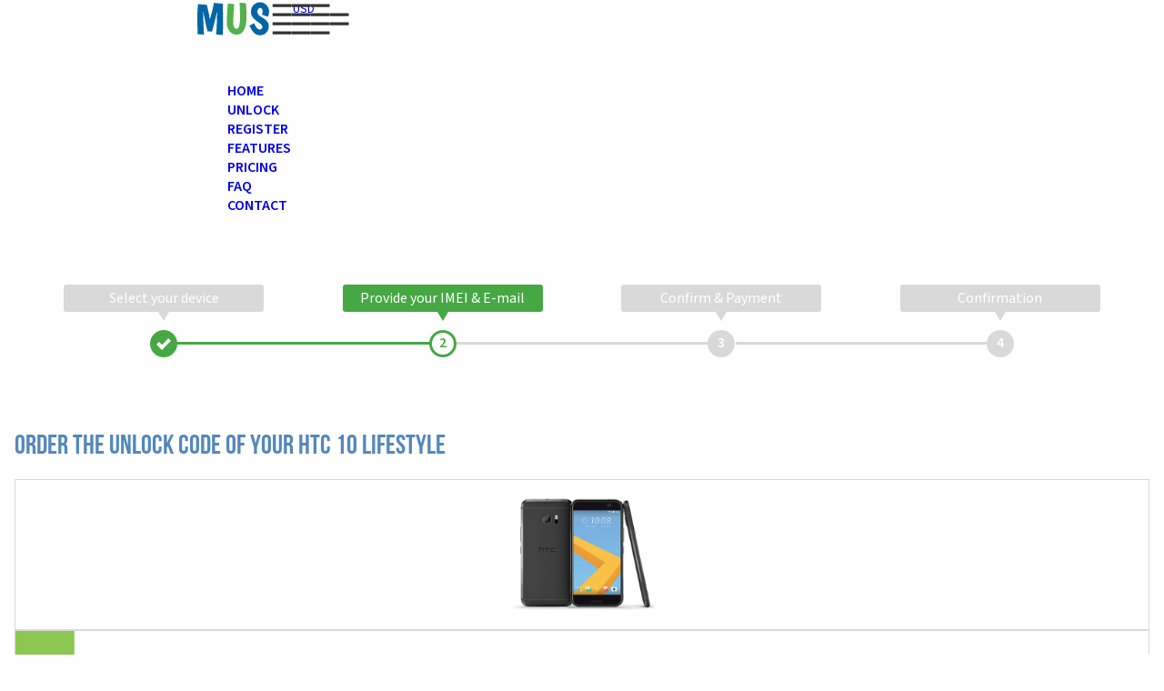

--- FILE ---
content_type: image/svg+xml
request_url: https://www.mobileunlocksolutions.com/images/v8/price-match-icon.svg
body_size: 2545
content:
<svg xmlns='http://www.w3.org/2000/svg' version='1.1' xmlns:xlink='http://www.w3.org/1999/xlink' viewBox="0 0 351.787 306.62" width="40" height="35">
<path fill="#D9D9D9" d="M108.792,237.026l2.289-2.287c0.03-0.032,0.059-0.063,0.09-0.093
c0.043-0.041,0.085-0.082,0.125-0.123l2.29-2.289l-0.034-0.035c1.599-1.69,2.976-3.253,4.164-4.715
c5.513-6.771,6.903-11.292,6.793-15.466c-0.095-3.766-1.407-7.249-4.004-9.847l-0.065-0.066l-1.981-1.978l-1.978-1.981
l-0.064-0.066c-2.599-2.596-6.082-3.906-9.85-4.003c-4.103-0.109-8.545,1.232-15.135,6.524c-1.556,1.249-3.227,2.713-5.045,4.432
l-0.035-0.031l-2.371,2.371c-0.044,0.044-0.087,0.087-0.134,0.132l-2.288,2.289l0.037,0.037
c-9.014,9.523-11.093,15.106-10.961,20.178c0.096,3.767,1.407,7.249,4.004,9.851l0.065,0.063l1.984,1.979l1.977,1.983l0.063,0.064
c2.6,2.598,6.084,3.908,9.849,4.003c5.071,0.134,10.655-1.943,20.182-10.956L108.792,237.026z" />
<path fill="#B0B0B0" d="M111.888,53.269c2.494-4.815,6.187-8.768,10.476-11.358
c6.359-10.161,4.767-24.232-4.542-33.536C107.11-2.34,90.076-2.841,79.97,7.265L7.264,79.972
c-10.103,10.104-9.606,27.136,1.108,37.851c10.715,10.715,27.749,11.215,37.855,1.109L111.888,53.269z" />
<path fill="#D9D9D9" d="M115.298,57.716l-3.441,8.46l-15.588,38.329l-1.933,4.768l-1.349,3.408
l-1.949,4.823c-3.602,8.962-1.722,18.452,4.04,23.534l0.257,0.213c0.468,0.403,0.959,0.754,1.46,1.091l0.554,0.344
c0.589,0.34,1.213,0.672,1.872,0.944l0.081,0.031l5.704,2.305l0.093,0.018c0.667,0.271,1.339,0.464,2.015,0.627l0.627,0.117
c0.595,0.119,1.196,0.184,1.802,0.219l0.336,0.034c7.678,0.295,15.601-5.251,19.2-14.216l1.915-4.838l1.375-3.409l8.145-19.999
l6.749-16.571l61.361-0.011h2.221l0.263,0.021h4.714l4.959,4.959l75.669,75.669l4.757-4.582
c10.518-10.508,12.333-25.793,4.041-34.083l-37.008-36.997l-41.621-41.61l-0.308-0.242c-1.392-1.379-2.89-2.598-4.5-3.619
l-0.783-0.782l-0.234-0.191c-3.391-3.343-7.597-5.523-12.727-5.376l-44.843,1.434l-23.606,0.753l-6.858,0.219l-0.145,0.061
C125.56,44.152,118.609,49.506,115.298,57.716" />
<path fill="#D9D9D9" d="M78.273,208.886l1.187-1.189l2.29-2.288c0.019-0.019,0.034-0.035,0.053-0.054
l2.452-2.451l-0.034-0.034c1.721-1.816,3.186-3.491,4.431-5.045c5.293-6.594,6.632-11.031,6.527-15.139
c-0.097-3.764-1.407-7.248-4.005-9.848l-0.065-0.062l-1.981-1.978l-1.979-1.982l-0.065-0.067c-2.596-2.596-6.08-3.908-9.848-4.003
c-4.103-0.109-8.542,1.234-15.134,6.524c-1.556,1.246-3.229,2.713-5.046,4.432l-0.034-0.033l-2.29,2.288
c-0.042,0.044-0.081,0.085-0.123,0.126c-0.03,0.031-0.062,0.06-0.092,0.091l-2.29,2.289l0.035,0.031
c-9.014,9.529-11.092,15.112-10.958,20.186c0.096,3.764,1.406,7.25,4.004,9.848l0.065,0.062l1.982,1.979l1.978,1.984l0.064,0.063
c2.598,2.597,6.082,3.909,9.849,4.006c4.836,0.126,10.136-1.752,18.877-9.742C78.174,208.881,78.222,208.881,78.273,208.886" />
<path fill="#B0B0B0" d="M213.604,92.917h-2.497h-0.208l-0.195-0.017l-0.051-0.004l-59.752,0.01h-0.303
l-0.114,0.281l-5.376,13.203l-8.147,19.999l-1.355,3.364l-1.914,4.838c-4.169,10.385-13.504,17.362-23.228,17.362
c-0.258,0-0.516-0.009-0.775-0.016l-0.169-0.004l-0.139-0.019l-0.254-0.027c-0.872-0.058-1.604-0.151-2.314-0.286l-0.625-0.122
l-0.12-0.023l-0.099-0.024c-0.863-0.206-1.595-0.422-2.302-0.686l-0.026-0.009l-0.029-0.006l-0.107-0.025l-0.354-0.144
l-5.703-2.303l-0.088-0.035c-0.798-0.328-1.59-0.721-2.492-1.244l-0.071-0.042l-0.059-0.039l-0.554-0.343l-0.096-0.056
l-0.069-0.052c-0.551-0.371-1.203-0.828-1.879-1.409l-0.203-0.167l-0.077-0.061l-0.064-0.056
c-7.526-6.642-9.682-18.337-5.36-29.101l1.957-4.835l1.335-3.373l0.013-0.037l1.933-4.768l11.164-27.447l-53.39,53.376
c-8.29,8.29-6.473,23.576,4.042,34.087l5.083,5.082c6.803-5.566,12.306-7.958,18.22-7.958c0.191,0,0.382,0.004,0.574,0.008
c5.14,0.13,9.835,2.069,13.223,5.451l0.031,0.034l0.026,0.023l0.032,0.035l1.96,1.961l1.972,1.97l0.072,0.072
c3.385,3.385,5.321,8.084,5.451,13.226c0.065,2.39-0.263,4.679-1.002,6.992l-0.267,0.832l0.834-0.264
c2.122-0.68,4.224-1.005,6.423-1.005c0.192,0,0.384,0,0.578,0.004c5.14,0.132,9.835,2.067,13.221,5.453l0.003,0.006l0.024,0.021
l0.044,0.045l1.975,1.982l1.975,1.968l0.072,0.069c3.384,3.387,5.321,8.086,5.453,13.229c0.064,2.394-0.265,4.683-1.007,6.993
l-0.264,0.831l0.831-0.265c2.129-0.678,4.231-1.009,6.431-1.009c0.191,0,0.383,0.002,0.574,0.008
c5.138,0.132,9.835,2.068,13.222,5.451l0.005,0.009l0.024,0.024l0.041,0.039l1.978,1.983l1.972,1.968l0.07,0.07
c3.389,3.389,5.325,8.086,5.455,13.228c0.062,2.402-0.266,4.695-1.011,7.013l-0.268,0.834l0.835-0.27
c2.142-0.688,4.246-1.026,6.43-1.026c0.195,0,0.386,0.002,0.578,0.007c5.14,0.132,9.836,2.07,13.223,5.455l0.064,0.065l1.981,1.99
l1.974,1.963l0.044,0.046l0.027,0.026c3.387,3.389,5.324,8.088,5.454,13.229c0.162,6.209-2.305,11.964-8.224,19.117l2.163,2.163
c11.105,11.118,17.211,13.572,22.72,13.43c3.765-0.097,7.25-1.407,9.848-4.005l0.064-0.065l1.978-1.984l1.982-1.974l0.063-0.065
c2.6-2.601,3.908-6.084,4.004-9.85c0.146-5.51-2.309-11.612-13.427-22.72l-49.292-49.292c-0.58-0.582-0.58-1.519,0-2.098
c0.578-0.581,1.518-0.581,2.098,0l49.292,49.294c11.106,11.118,17.214,13.571,22.721,13.426c3.765-0.096,7.249-1.407,9.848-4.003
l0.064-0.066l1.977-1.981l1.983-1.98l0.065-0.063c2.598-2.596,3.908-6.081,4.004-9.847c0.144-5.509-2.311-11.613-13.429-22.72
l-49.292-49.292c-0.582-0.58-0.582-1.52,0-2.099c0.578-0.581,1.521-0.581,2.098,0l49.293,49.292
c11.107,11.12,17.214,13.574,22.719,13.428c3.768-0.097,7.252-1.407,9.849-4.001l0.065-0.069l1.977-1.98l1.983-1.978l0.063-0.063
c2.599-2.6,3.91-6.084,4.004-9.85c0.14-5.286-2.12-11.124-12.131-21.404c0.006,0,0.014,0,0.021,0.002l-50.61-50.611
c-0.579-0.578-0.579-1.517,0-2.098c0.58-0.577,1.52-0.577,2.099,0l52.985,52.985c0.051,0,0.1-0.004,0.15-0.007
c8.741,7.991,14.04,9.869,18.878,9.742c3.765-0.097,7.25-1.406,9.846-4.004l0.066-0.063l1.978-1.983l1.981-1.978l0.066-0.066
c2.599-2.598,3.908-6.081,4.003-9.848c0.146-5.506-2.307-11.612-13.428-22.72L213.604,92.917z" />
<path fill="#D9D9D9" d="M344.523,79.972L271.816,7.266c-10.104-10.107-27.139-9.606-37.853,1.109
c-10.713,10.714-11.213,27.746-1.107,37.852l72.704,72.705c10.105,10.106,27.14,9.606,37.854-1.108
C354.128,107.108,354.628,90.076,344.523,79.972" />
<path fill="#D9D9D9" d="M138.123,266.359l2.373-2.371c0.044-0.045,0.087-0.088,0.133-0.134l2.292-2.288
l-0.038-0.035c1.598-1.689,2.977-3.255,4.164-4.716c5.512-6.771,6.903-11.294,6.793-15.465c-0.093-3.767-1.404-7.25-4.002-9.848
l-0.065-0.065l-1.983-1.979l-1.978-1.981l-0.063-0.063c-2.6-2.598-6.083-3.91-9.847-4.005c-4.175-0.109-8.694,1.279-15.468,6.792
c-1.462,1.188-3.025,2.564-4.716,4.166l-0.032-0.035l-2.292,2.29c-0.028,0.031-0.057,0.063-0.088,0.091
c-0.041,0.041-0.082,0.082-0.126,0.124l-2.288,2.291l0.034,0.032c-9.016,9.524-11.09,15.109-10.958,20.182
c0.094,3.768,1.407,7.251,4.004,9.849l0.064,0.063l1.985,1.979l1.977,1.98l0.063,0.066c2.6,2.598,6.083,3.908,9.849,4.003
c5.071,0.134,10.655-1.94,20.182-10.957L138.123,266.359z" />
<path fill="#D9D9D9" d="M183.172,270.682c-0.094-3.767-1.404-7.251-4.002-9.849l-0.065-0.064
l-1.984-1.979l-1.978-1.98l-0.063-0.066c-2.599-2.598-6.081-3.908-9.847-4.003c-4.175-0.111-8.694,1.275-15.468,6.79
c-1.078,0.878-2.211,1.856-3.412,2.952c-0.047-0.004-0.099-0.006-0.147-0.006l-1.189,1.186l-2.29,2.29
c-0.018,0.019-0.036,0.035-0.052,0.054l-2.453,2.45l0.034,0.036c-9.014,9.527-11.089,15.108-10.955,20.181
c0.094,3.768,1.405,7.251,4.003,9.847l0.064,0.066l1.983,1.978l1.978,1.981l0.064,0.066c2.598,2.595,6.082,3.908,9.847,4.003
c5.074,0.133,10.656-1.943,20.183-10.958l0.035,0.035l2.288-2.291c0.041-0.041,0.081-0.082,0.124-0.121
c0.031-0.032,0.06-0.063,0.091-0.093l2.287-2.291l-0.03-0.031c1.597-1.691,2.973-3.253,4.162-4.715
C181.894,279.372,183.282,274.854,183.172,270.682" />
</svg>